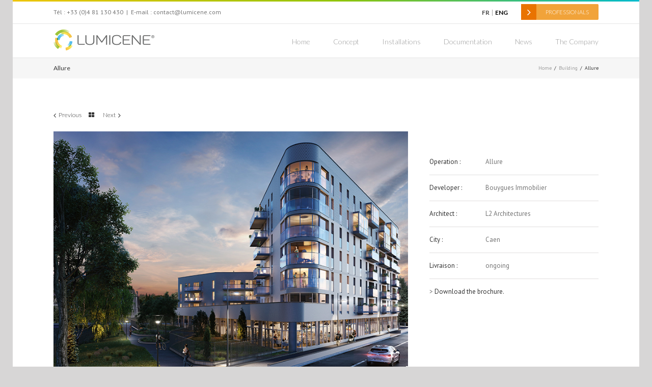

--- FILE ---
content_type: text/css
request_url: https://www.lumicene.com/wp-content/themes/Avada-Child-Theme/style.css?ver=1.0.0
body_size: 6290
content:
/*
Theme Name: Avada Child
Description: Child theme for Avada theme
Author: ThemeFusion
Author URI: https://theme-fusion.com
Template: Avada
Version: 1.0.0
Text Domain:  Avada
*/
#main{
    padding-bottom: 0px!important;
}
.fusion-logo {
 margin: 11px 0px -5px 0px!important;
}
.fusion-header-wrapper.fusion-is-sticky .fusion-header{
  min-height: 65px!important;
}
.tfs-slider .slide-content-container .slide-content {
 bottom: -190px;
 position: relative;
}
.tfs-slider .slide-content-container .slide-content h2 {
 font-size: 65px!important;
 font-weight: 300!important;
    margin-bottom: 15px!important;
}
.tfs-slider .slide-content-container .slide-content .fusion-button{
    width: 150px!important;
}
.tfs-slider .slide-content-container .buttons{
    margin-top: 0!important;
}
.post-content h2{
    font-weight: 300!important;
}
.page-id-10003 a.fusion-button,
.page-id-10145 a.fusion-button {
    min-width: 165px;
}
.page-id-10003 .fusion-rollover,
.page-id-10145 .fusion-rollover{
    left: 4%;
    width: 92%;
}
.page-id-10003 a.marge-top,
.page-id-10145 a.marge-top{
    margin-top: 30%;
}

.button-large {
    padding: 16px 29px;
    font-size:11px!important;
    font-weight: 300!important;
}
.button-large:hover {
    color:inherit;
}
.fusion-main-menu > ul > li > a{
    line-height: 63px!important;
    height: 63px!important;
}
.fusion-main-menu .sub-menu li {
    background-color: #03081a!important;
}
.fusion-main-menu .sub-menu li a {
    border-bottom: none!important;
    color: #fff!important;
}
.fusion-main-menu .sub-menu li a:hover {
    color: #72747c!important;
}
.fusion-main-menu .sub-menu li a:hover {
   background-color: #03081a;
   color: #fff;
}
.content-box-lumicene .col{
    background-color: white! important;		/*couleur de fond box*/
}
.content-box-lumicene .col .content-box-heading,  .content-box-lumicene .col .content-container{
    text-align: left !important;
    padding: 0px 30px 35px 0px;
}
.content-box-lumicene .col .content-box-heading{
    padding: 0px 30px 0px 0px;
}
.content-boxes-icon-on-top .content-container{
    font-size:15px!important;
    font-weight: 300!important;
    font-family: "Lato",Arial,Helvetica,sans-serif!important;
}
.content-box-lumicene .col .fusion-read-more, .content-box-horizontal-lumicene .col .fusion-read-more{
  position:absolute;
  bottom:0;
  right:5px;
  width:30px;
  height: 30px;
  background-color: #03081A;
}
.content-box-horizontal-lumicene .col .fusion-read-more{
  right:-10px;
}
.content-box-lumicene .col .fusion-read-more:hover, .content-box-horizontal-lumicene .col .fusion-read-more:hover{
  background-color: #F1A33A;
}
.content-box-lumicene .col .fusion-read-more::after, .content-box-horizontal-lumicene .col .fusion-read-more::after  {
    font-family: "icomoon";
    content: "";
    font-size: 22px;
    position: absolute;
    top: 4px;
    left: 7px;
    color: #fff;
}
.content-box-lumicene img{
  border-bottom: 2px solid #fff;
}
.content-boxes-icon-on-top .fusion-read-more{
  color: #F1A33A;
}
.content-boxes-icon-on-top .fusion-read-more::after{
  content: "";
}
.box-none{
  margin-bottom: 20px !important;
}
.box-none .fusion-read-more{
  display: none !important;
}
.box-none .heading{
  margin-bottom: 5px;
}

 
.main-flex .slide-content h2{
  font-weight: 300;
  letter-spacing: 2px;
}
.fusion-footer-widget-area{
    background-color: #03081A!important;
    border:none;
font-size:15px;
}
.fusion-footer-widget-area .widget-title{
    margin-top:35px;
}
.fusion-footer-copyright-area {
    background-color: #02040e!important;
}
.fusion-page-title-bar{
border: none!important;
}
#main, .fusion-header, .fusion-secondary-header, .fusion-footer-widget-area, .fusion-footer-copyright-area, .fusion-page-title-bar, .lumicene-normal-width{
padding-left: 80px!important;
padding-right: 80px!important;
}
.fusion-header-v2 .fusion-secondary-header{
 border-top:none!important;
}
.fusion-header-v2 .fusion-secondary-header::before{
	content: " ";
	position:absolute;
	width: 100%;
	left: 0;
	height: 3px;
	background-color: #E9A825;
	background: -webkit-linear-gradient(left, #efc500, #96c500, #00bbce); /* For Safari 5.1 to 6.0 */
  background: -o-linear-gradient(right, #efc500, #96c500, #00bbce); /* For Opera 11.1 to 12.0 */
  background: -moz-linear-gradient(right, #efc500, #96c500, #00bbce); /* For Firefox 3.6 to 15 */
  background: linear-gradient(to right, #efc500 , #96c500, #00bbce); /* Standard syntax */
}
.fusion-header-wrapper .fusion-row {
    padding-top: 2px;
}
#main .fusion-portfolio h2, #wrapper #main .post h2, #wrapper #main .post-content .fusion-title h2, #wrapper #main .post-content .title h2, #wrapper .fusion-title h2, #wrapper .post-content h2, #wrapper .title h2, h2.entry-title {
    font-size: 25px;
}
.post-content h3, .project-content h3 {
    font-size: 19px;
}
.fusion-testimonials.classic blockquote q {
background-color: #cac5c1!important;
color: #ffffff!important;
font-size:15px;
}
.fusion-testimonials.classic .author::after{
    border-left-color: #cac5c1!important;
    border-top-color: #cac5c1!important;
}
.fusion-testimonials.classic .author .company-name{
    padding-top: 15px!important;
}
.lumicene-fusion{
text-align: right
font-family: "Lato",Arial,Helvetica,sans-serif;
}
.lumicene-fusion a{
color: #bfbfbf!important;
}
.lumicene-fusion .fusion-button{
margin-left : 55px;
padding: 7px 19px;
background-color: #efa246;
color: #fff!important;
}
.lumicene-fusion .fusion-button::before{
font-family: "icomoon";
    content: "";
    font-size: 20px;
    position: absolute;
    top: 0px;
    left: -29px;
width:30px;
height:24px;
padding-top:7px;
    color: #fff;
background-color: #e97300;
}
.lumicene-contact li{
margin-bottom: 15px;
}
.lumicene-contact label{
clear:both;
display:block;
color: #fff;
}
.content-box-horizontal-lumicene h2.content-box-heading, .content-box-horizontal-lumicene .content-container{
z-index: 10;
position: relative;
color: #fff;
font-size:22px!important;
padding: 8% 8% 0px 42%!important;
    text-align: left;
}
.link-area-link-icon-hover .heading .heading-link h2.content-box-heading{
color:#333!important;
}
.lumicene-tech .link-area-link-icon-hover .heading .heading-link h2.content-box-heading{
    color:#333!important;
}
.content-box-horizontal-lumicene h2{
    font-size: 23px!important;
    font-weight: 400!important;
    color:#fff!important;
}
.content-box-horizontal-lumicene .content-container{
padding: 0px 8% 8% 42%!important;
font-size:16px!important;
    height: 148px!important;
    font-size: 17px!important;
    font-weight: 300!important;
    font-family: "Lato",Arial,Helvetica,sans-serif!important;
}
.content-box-horizontal-lumicene .heading-with-icon, .content-box-horizontal-lumicene .image{
width:100%!important;
}
.content-box-horizontal-lumicene{
margin-bottom:90px!important;
}
#slidingbar-area .slide-excerpt h2, .fusion-footer-widget-area .slide-excerpt h2, .jtwt .jtwt_tweet, .sidebar .jtwt .jtwt_tweet, .sidebar .slide-excerpt h2, body {
    font-size: 13px;
}
.post-content>h2{
 font-size:24px!important;
}
.post-content h2.content-box-heading{
    font-size:19px!important;
    font-weight: 400!important;
}
#wrapper .box-none h2:hover{
    color: #e9a825 !important;

}
.post-content h3{
 font-size:18px!important;
}
.fusion-contact-info .fb_reset{
    display:none;
}
.fusion-contact-info .fb_iframe_widget{
    margin-left: 15px;
    line-height: 20px;
    z-index: 9999;
    position: absolute;
    top: 13px;
    left: 390px;
}
.lumicene-h2{
	font-size:30px!important;
	font-weight: 300!important;
    line-height: 33px!important;
    color: #030819!important;
}
.fusion-page-title-captions h1, .fusion-page-title-secondary{
font-size:12px!important;
}
.type-page h2.entry-title, .fusion-post-content > h2.entry-title{
font-size:20px!important;
    color: #030819!important;
    margin-bottom: 0px!important;
}
.sidebar .widget h4, .project-content h3{
    font-size: 24px!important;
    font-weight: 300!important;
    color: #030819!important;
}
.sidebar .widget li a{
    font-size: 14px!important;
    color: #838383!important;
    margin-left: 8px;
}
.sidebar .widget li a::before{
    margin-left:-20px;
}
.blog #content {
    width: 64%!important;
}
.single-avada_portfolio #content {
    width: 100%!important;
}
.single-avada_portfolio .single-navigation{
    border:none!important;
    text-align:left!important;
    margin-bottom: 15px!important;
    margin-left: 10px!important;
    color: #747474!important;
    font-size: 12px!important;
    font-weight: 300!important;
    font-family: "Lato",Arial,Helvetica,sans-serif!important;
}
.single-avada_portfolio .single-navigation .lumicene-home-portfolio{
    display: inline-block;
    margin: 0 0 0 10px;
}
.blog #sidebar {
    width: 29%!important;
}
.widget.facebook_like h4, .widget.flickr h4{
    font-size: 14px!important;
    font-weight: 400!important;
}
.fusion-meta-info{
    border: none!important;
    margin-top: 0!important;
    color: #b1b1b1!important;
    font-size: 14px!important;
    margin-bottom: 25px!important;
}
.fusion-meta-info a{
    color: #b1b1b1!important;
}
.fusion-post-content-container{
    font-size: 14px!important;
}
.fusion-post-large .fusion-read-more{
    color: #efa246!important;
    font-size: 14px!important;
    margin-left: 10px;
}
.fusion-post-large .fusion-read-more::before {
    position: absolute;
    font-family: "icomoon";
    content: "";
    margin-left: -10px;
    font-size: 14px;
    color: #efa246!important;
}
.fusion-post-large .fusion-read-more::after {
    content: "";
}
.fusion-project-description-details{
    font-size: 14px!important;
    color: #747474!important;
    margin-left: 0px;
}
.project-content .project-info h4 {
    font-family: "PT Sans",Arial,Helvetica,sans-serif!important;
    font-size: 13px!important;
    font-weight: normal!important;
}
.fusion-portfolio-grid .lumicene-p-lato, .fusion-portfolio-grid .fusion-filter{
    font-weight: 300!important;
}
.fusion-portfolio-grid .fusion-rollover-categories, .fusion-portfolio-grid .location{
    display:none;
}
.portfolio-half .slides li{
    /*background-color: #000;*/
}
.portfolio-half .slides img{
    width: auto;
    max-height: 550px;
    margin:auto;
}
.portfolio-half .project-content {
    width: 31%;
}
.portfolio-half .flexslider:not(.tfs-slider) {
    width: 65%;
}
.lumicene-contact-map.fusion-google-map{
    margin-bottom: -40px;
}
.lumicene-contact>div, .lumicene-contact-2>div{
    padding-left: 200px!important;
    padding-right: 200px!important;
}
.lumicene-contact-2{
    background-color: #fafafa;
}
.page-template-contact #main, .page-template-100-width  #main{
    padding-left: 0px!important;
    padding-right: 0px!important;
}
.page-template-contact #main .fusion-row, .page-template-100-width #main .fusion-row{
    max-width: inherit;
}
.width-100 .fullwidth-box.lumicene-contact-2, .width-100 .fullwidth-box.lumicene-contact{
    margin-left: 0px!important;
    margin-right: 0px!important;
}
.lumicene-full-width{
    margin-left: -80px!important;
    margin-right: -80px!important;
    text-align: center;
    padding: 40px 0!important;
}
.lumicene-small-width{
    max-width: 770px!important;
    text-align: center;
    margin: 20px auto 0 auto !important;
}
.fusion-faqs .fusion-faqs-wrapper, .fusion-faqs .fusion-filters{
    max-width: 770px!important;
    margin: auto!important;
}
.fusion-faqs .heading-link .content-box-heading{
    font-size: 14px!important;
}
.lumicene-faqs{
    margin-left: -80px!important;
    margin-right: -80px!important;
    background: #fafafa!important;
    padding-bottom: 30px;
    margin-bottom: 0px!important;
}
.lumicene-tech{
    background-image: url('/wp-content/themes/Avada-Child-Theme/assets/images/bck-tech-50.jpg');
}
.lumicene-contact, .lumicene-contact-2{
    font-size: 14px!important;
    color: #747474!important;
    line-height:24px;
}
.lumicene-contact h2{
    font-size: 30px!important;
    color: #030819!important;
}
.lumicene-contact h4, .lumicene-contact-2 h4{
    font-size: 19px!important;
    color: #030819!important;
    line-height:30px!important;
}
.lumicene-contact .fusion-one-third .fusion-column-wrapper, .lumicene-contact-2 .fusion-one-third .fusion-column-wrapper{
    margin-top: 60px!important;
    margin-bottom: 60px!important;
}
.fusion-image-wrapper .fusion-rollover {
    background-color: rgba(0, 0, 0, 0.7);
    background-image: none!important;
    color: #fff!important;
    transform: initial;
}
.fusion-rollover .fusion-rollover-content .fusion-rollover-title {
    color: #fff!important;
    font-size: 24px!important;
    font-weight: 300!important;
    font-family: "Lato",Arial,Helvetica,sans-serif!important;
}
.fusion-rollover .fusion-rollover-content .fusion-rollover-title .location {
    font-size: 12px!important;
    line-height: 24px!important;
}
.fusion-rollover .fusion-rollover-content .fusion-rollover-title a{
    color: #fff!important;
    font-weight: 300!important;
}
.fusion-rollover-gallery {
    background: none!important;
    margin-top: -40px!important;
    margin-left: -30px!important;
}
.fusion-rollover-gallery:before {
    content: " ";
    background-image: url('/wp-content/themes/Avada-Child-Theme/assets/images/spyglass.png');
    width: 51px;
    height: 51px;
}
.fusion-rollover-gallery:hover:before {
    background-image: url('/wp-content/themes/Avada-Child-Theme/assets/images/spyglass-orange.png');
}
.fusion-load-more-button{
    background-color: #efa246!important;
    color: #ffffff!important;
}
.fusion-filters {
    text-align: center;
    margin-top: 30px;
    margin-bottom: 30px;
}
.fusion-filter {
    float: none;
    display: inline-block;
    font-family: "Lato",Arial,Helvetica,sans-serif;
    font-size: 14px;
}
.lumicene-full-width .fusion-button{
    background:none!important;
    border-width: 2px!important;
    color: #FFF!important;
    border-color: #FFF!important;
    font-size: 13px!important;
}

.lumicene-full-width .lumicene-h2{
    font-size:32px!important;
    font-weight: 300!important;
    line-height: 35px!important;
}
.lumicene-testimonial .testimonial-thumbnail img{
    width: 100%!important;
    margin: 0px auto 0px auto!important;
}
.lumicene-testimonial .testimonial-thumbnail{
    width: 100%!important;
    margin: 0px auto 0px auto!important;
}
.lumicene-testimonial blockquote {
    background-color: transparent!important;
    margin-top: 20px!important;
}
.lumicene-testimonial blockquote q{
    background-color: transparent!important;
    font-family: "Lato",Arial,Helvetica,sans-serif!important;
    font-size: 14px!important;
    font-style: inherit!important;
    line-height: 16px!important;
    padding: 0px!important;
    text-align: left!important;
}
.lumicene-testimonial .author{
    text-align: left!important;
    margin-top: 15px!important;
}
.lumicene-testimonial .author a{
    color: #efa246!important;
    font-size: 14px!important;
    margin-left: -10px!important;
    background-color: #fff!important;
}
.lumicene-testimonial .lumicene-h2{
    margin: 30px auto 40px auto!important;
}
.fusion-page-title-bar .fusion-breadcrumbs a {
    color: #9c9c9c!important;
}
.fusion-main-menu > ul > li > a, .fusion-filters .fusion-filter a {
    color: #9c9c9c!important;
    font-weight: 300!important;
}
.fusion-main-menu > ul > li > a:hover {
    color: #333!important;
}
.fusion-main-menu .current-menu-parent > a, .fusion-filters .fusion-filter.fusion-active a{
    color:#20232c!important;
}
.blog .fusion-rollover{
    display:none;
}

body:not(.page-id-10003) .lumicene-download .fusion-image-wrapper img{
	height: 330px!important;
	max-width: none!important;
}

body.page-id-10003 .lumicene-download .fusion-image-wrapper,
body.page-id-10145 .lumicene-download .fusion-image-wrapper{
        text-align: center;
}

body.page-id-10003 .fusion-one-third .fusion-column-wrapper p,
body.page-id-10145 .fusion-one-third .fusion-column-wrapper p{
	text-align: center;
}
.lumicene-download .fusion-rollover-link {
    background: none!important;
    margin-top: -40px!important;
    margin-left: -30px!important;
}
.lumicene-download .fusion-rollover-link:before {
    content: " ";
    background-image: url('/wp-content/themes/Avada-Child-Theme/assets/images/download-blanc.png');
    width: 51px!important;
    height: 51px!important;
}
.lumicene-download .fusion-rollover-link:hover:before {
    content: " ";
    background-image: url('/wp-content/themes/Avada-Child-Theme/assets/images/download-orange.png');
    height: 51px!important;
}
.lumicene-download .fusion-portfolio-content-wrapper h4 {
    font-size: 17px!important;
    font-weight: 300!important;
    text-align: center!important;
    margin-top: 0px!important
}
.lumicene-download .fusion-portfolio-content-wrapper h4 {
    color: #333!important;
}
.lumicene-download .fusion-rollover {
    top: -20px!important;
 }
.lumicene-download .fusion-rollover-content{
margin-top:30px;
}
 .lumicene-download .fusion-rollover-content p {
 	display: inline!important;
 	margin: 0 20px 0 20px!important;
 }
.lumicene-table table{
    margin-bottom: 40px;
    border: none!important;
    text-align: center!important;
    box-shadow: none!important;
}
.lumicene-table th{
    background-color: #5d5d5d!important;
    color: #fff!important;
    text-align: center!important;
    font-size:17px!important;
    width: 16%;
    font-weight:300!important;
}
.lumicene-table th .diametre{
    font-size:22px!important;
}
.lumicene-table tr td {
    padding: 17px;
    border-color: #fff!important;
}
.lumicene-table tr:nth-child(2n){
    background-color: #f9f9f9!important;
}
.lumicene-table tr:nth-child(1n) td:first-child{
    background-color: #b2b2b2!important;
    color: #fff!important;
}
.lumicene-table tr:nth-child(2n) td:first-child{
    background-color: #969696!important;
    color: #fff!important;
}
.lumicene-table tr:last-child td{
    background-color: #efa246!important;
    color: #fff!important;
    font-weight:300!important;
    padding:17px 9px;
}
.lumicene-table tr:last-child td:first-child, .lumicene-table thead tr th:first-child{
    border:none!important;
    visibility: hidden!important;
    background-color: transparent!important;
    width: 20%;
}
input.has-error, textarea.has-error {
  border: 1px solid red !important;
}
.lumicene-details-techniques{
    text-align: left;
    padding-left: 80px;
    padding-right: 80px;
    margin-bottom: 50px !important;
}
.lumicene-details-techniques .fusion-accordian .fusion-panel {
    background-color: rgba(240, 240, 240, 0.4)!important;
}
.lumicene-details-techniques .fusion-accordian .panel-heading {
    background-color: #e7e7e7!important;
}
.lumicene-details-techniques .fusion-accordian .panel-body {
    padding: 30px 50px;
    font-size: 15px;
    font-family: "Lato",Arial,Helvetica,sans-serif !important;
    font-weight: 300;
}
.lumicene-details-techniques .fusion-accordian .panel-title a .fa-fusion-box {
    margin-right: 20px;
    width: 50px;
    height: 50px;
    float: right;
    position: relative;
    bottom: 10px;
    right: -18px;
    padding-top: 13px;
    font-weight: 300;
}
.lumicene-details-techniques .fusion-accordian .panel-title a .fa-fusion-box::before{
    font-size: 30px;
}
.lumicene-details-techniques .fusion-accordian .panel-title .fusion-toggle-heading{
    font-size: 19px;
    line-height: 24px;
    margin-left: 50px;
    font-weight: 300;
    font-family: "Lato",Arial,Helvetica,sans-serif !important;
}
.lumicene-details-techniques .fusion-accordian .panel-title a .fa-fusion-box::before {
    font-family: "Lato", Arial, Helvetica, sans-serif;
    content: "+";
}
.lumicene-details-techniques .fusion-accordian .panel-title .active .fa-fusion-box::before {
    content: "-";
}
.lumicene-rainbow{
    -webkit-background-clip: text;
    -webkit-text-fill-color: transparent;
    background-image: -webkit-linear-gradient(left, #efc500, #96c500, #00bbce); /* For Safari 5.1 to 6.0 */
}
.lumicene-full-width .fusion-row {
    max-width: 100%!important;
}
.lumicene-p-lato{
    font-size: 15px;
    line-height: 24px;
    font-family: "Lato",Arial,Helvetica,sans-serif !important;
    font-weight: 300;
}
.lumicene-p-lato strong{
    font-weight: 500; !important;
}
.lumicene-p-lato.light{
    font-weight: 100;
}
.lumicene-p-lato.big{
    font-size: 19px;
    line-height: 28px;
}
.lumicene-text-over, .lumicene-ete-hiver{
    padding: 0!important;
}
.lumicene-ete-hiver .fusion-row p, .lumicene-panoramique .fusion-row p{
    margin-bottom: 0!important;
}
.lumicene-text-over-zone .lumicene-p-lato .fusion-button-wrapper{
    margin-top: 16%;
    display:block;
}
.lumicene-text-over-zone h2, .lumicene-text-over-zone .lumicene-p-lato{
    margin-top: 5%;
    margin-left: 7%;
    width: 35%;
    text-align: left;
    color: #fff !important;
}

.lumicene-span-lato{
    width: 30%!important;
}

.lumicene-text-over-zone h2{
    margin-top: 12%;
}
.lumicene-text-over-zone .lumicene-p-lato{
  margin-bottom: 17%;
}
.lumicene-orange.fusion-button{
    background-color: #EFA246!important;
    border: none!important;
    color: #fff!important;
}
.lumicene-orange.fusion-button:hover{
    background-color: #03081A!important;
}
.lumicene-panoramique .fusion-button-wrapper{
    bottom: 145px;
    position: relative;
}
.lumicene-full-width.lumicene-tech .fusion-row{
    margin-left: 80px!important;
    margin-right: 80px!important;
}
.lumicene-panoramique{
    margin-bottom:0px!important;
    padding-bottom: 0px!important;
}
#ete-hiver-button, .ete-hiver-button, #maison-appartement-button{
    margin-top: 30px;
    cursor: pointer;
}
.lumicene-rt{
    margin-top: -49px !important;
    padding-top: 0px !important;
}
.lumicene-rt-left{
    display: block;
    height: 370px;
    background-color: #fafafa;
    width:50%;
    margin-right: 0px!important;
}
.lumicene-rt-left .lumicene-text-over-zone .lumicene-p-lato{
    color: #747474 !important;
    margin-left: 14%;
    width: 78%;
}
.lumicene-rt-left img.certification{
    position: absolute;
    right: -35px;
    top: 63px;
    z-index: 999;
}
.lumicene-rt-right{
    display: block;
    height: 370px;
    width:50%;
}
.lumicene-rt-right .fusion-imageframe {
    margin-top: 6%;
}
.lumicene-rt-left .lumicene-text-over-zone .fusion-button-wrapper{
    margin-top: 7%;
    margin-left: 0;
}
.lumicene-rt-left .lumicene-text-over-zone h2,.lumicene-rt-left .lumicene-text-over-zone p.lumicene-p-lato{
    margin-top: 26%;
    margin-left: 14%;
    width: 80%;
    text-align: left;
    color: #747474 !important;
}
.lumicene-rt-left .lumicene-text-over-zone h2{
    margin-top: 11%;
    color: #333 !important;
    width: 42%!important;
}
.lumicene-sovedys{
    margin-top: -50px;
    padding-top: 0px!important;
    padding-bottom: 0px!important;
}
.lumicene-sovedys p.lumicene-p-lato{
    margin-left: 41%;
    margin-right: 80px;
    margin-top: 55px;
    text-align: left;
}
.lumicene-sovedys p.p-image{
    margin-left: 80px;
}
.lumicene-p-usual{
    padding-right: 80px;
    padding-left: 80px;
    text-align: center;
}
.lumicene-hr:before{
    content: " ";
    width: 50px;
    height: 2px;
    display: block;
    background-color: #EFA246!important;
    margin: 40px auto;
}
.lumicene-direction{
    background-color: #e9e9e7!important;
    overflow: hidden;
}
.lumicene-directionb{
    margin-top: 0!important;
    border-top: 1px solid #fff!important;
}
.lumicene-direction .lumicene-rt-left, .lumicene-direction .lumicene-rt-right{
    background-color: #e9e9e7!important;
}
.lumicene-direction .lumicene-text-zone{
    margin-top: 10%;
    margin-left: 1%;
    color: #030819 !important;
    text-align: left!important;
    width: 86%;
}
.lumicene-direction .lumicene-text-zone p.lumicene-p-lato{
    color: #747474 !important;
}
.lumicene-directionb .lumicene-text-zone{
    margin-left: 13%;
}
.lumicene-directionb .lumicene-text-zone h2{
    font-weight: 300 !important;
    font-size: 26px !important;
    color: #030819 !important;
}
.lumicene-h-450{
	height:450px;
}
.lumicene-vertical{
    position: relative;
    top: 50%;
    transform: 			translateY(-50%);
}
.lumicene-crop{
    overflow:hidden;
}
.home .fusion-image-carousel{
    margin-top: -30px;
}
.lumicene-slider{
    padding: 0!important;
}
.lumicene-presse .fusion-layout-column{
    margin-bottom: 4%!important;
}
.lumicene-video .fusion-video{
    margin: auto auto 40px auto;
}
.lumicene-temoignage-back{
    margin-bottom: 40px !important;
    text-align: center;
    margin-top: -30px !important;
    border: none;
}
.fusion-slider-container .fusion-button.button-2{
    background: #03081a!important;
}
.fusion-content-boxes.content-boxes-icon-on-top .heading img{
    margin: auto!important;
    margin-bottom:20px!important;
}
.lumicene-argu .fusion-content-boxes.content-boxes-icon-on-top .fusion-read-more {
    margin-right:0px!important;
}
.content-box-lumicene .heading img{
    height: 190px!important;
    width: 337px !important;
}
.fb-like-box-container.facebook-like-widget-3{
    padding-top: 2px;
}
.fusion-menu .fusion-megamenu-icon{
    margin-right: 0px!important;
}
.lumicene-testimonial blockquote q{
    font-style: normal!important;
    font-family: "PT Sans",Arial,Helvetica,sans-serif!important;
    font-size: 14px!important;
    font-weight: 300!important;
}

.lumicene-form-contact .lumicene-contact {
    padding: 0px 30px;
}

.lumicene-form-contact .lumicene-contact form .fusion-profession {
    width: 30.6%;
}

.lumicene-form-contact .lumicene-contact form textarea {
    width: 65.6% !important;
}

/*******/

.video-concept-he, .video-concept-vent, .video-concept-vue {
    display: block;
    margin: 0 auto;
    max-width: 100%;
}

.video-concept-he {
    margin-bottom: 50px;
}

.p-video-concept-vent {
    margin: 0px;
    position: relative;
    top: -102px;
}

.lumicene-panoramique-video {
    padding: 0px !important;
}

#text-video-trad {
    text-transform: uppercase;
    position: relative;
    left: -102px;
    top: -30px;
    font-size: 18px;
}
#text-video-lumi {
    text-transform: uppercase;
    position: relative;
    left: 8px;
    top: -30px;
    font-size: 18px;
}
.tp-thumbcontainer .thumb:before {
    content: " ";
    background-image: url('/wp-content/themes/Avada-Child-Theme/assets/images/spyglass.png');
    background-position: center center;
    background-repeat: no-repeat;
    width: 208px;
    height: 140px;
    position: relative;
    z-index: 99999;
}
.tp-thumbcontainer .thumb:hover:bevore {
    background-image: url('/wp-content/themes/Avada-Child-Theme/assets/images/spyglass-orange.png');
}

.lumicene_cao_down{ min-height: 530px;background-position: center center!important; }
.lumicene_cao{ min-height: 580px;background-position: center center!important; }
.no_cover{
	-webkit-background-size: initial!important;
    	-moz-background-size: initial!important;
    	-o-background-size: initial!important;
    	background-size: initial!important;
}
/*******/


@media only screen and (max-width: 800px) {
    #main {
        padding-top: 15px !important;
    }

    #main, .fusion-header, .fusion-secondary-header, .fusion-footer-widget-area, .fusion-footer-copyright-area, .fusion-page-title-bar, .lumicene-normal-width {
        padding-left: 30px !important;
        padding-right: 30px !important;
    }

    .fusion-mobile-menu-design-modern.fusion-header-v2 .fusion-mobile-menu-icons {
        margin-top: 10px;
    }

    .content-box-lumicene .heading img {
        height: auto !important;
    }

    .portfolio-half .slides img {
        width: auto;
        min-height: auto;
        height: auto;
        max-height: auto;
        margin: auto;
    }

    .content-box-horizontal-lumicene .content-container {
        padding: 0px 10px 0px 30px !important;
        font-size: 16px !important;
        height: auto !important;
        font-size: 13px !important;
        line-height: 15px;
    }
    .content-box-horizontal-lumicene .col .fusion-read-more{
        /*display: none;*/
        bottom: -20px;
    }
    .content-box-horizontal-lumicene .fusion-column {
        padding-bottom: 20px;
    }
    .lumicene-tech.fusion-fullwidth-4 {
        padding-left: 30px !important;
        padding-right: 30px !important;
    }
    .lumicene-small-width {
        max-width: 65% !important;
    }

    .lumicene-full-width {
        margin-left: -30px !important;
        margin-right: -30px !important;
    }

    .lumicene-faqs {
        margin-left: -20px !important;
        margin-right: -20px !important;
    }

    .lumicene-text-over-zone .lumicene-p-lato {
        width: 90%;
    }

    .lumicene-rt-left img.certification {
        right: 20px;
        top: 100px;
    }

    .lumicene-full-width.lumicene-tech .fusion-row {
        margin-left: 0px !important;
        margin-right: 0px !important;
    }

    .lumicene-details-techniques {
        padding-left: 10px;
        padding-right: 10px;
    }

    .lumicene-details-techniques .fusion-accordian .panel-body {
        padding: 15px;
    }

    .lumicene-details-techniques .fusion-accordian .panel-body > div {
        width: 100% !important;
    }

    .lumicene-sovedys p.lumicene-p-lato {
        margin-left: 30px;
        margin-right: 30px;
        text-align: center;
    }

    .lumicene-sovedys p.p-image {
        margin-left: 30px;
    }

    .lumicene-p-usual {
        padding-right: 0px;
        padding-left: 0px;
    }

    .lumicene-direction .lumicene-text-zone {
        margin-top: 10px;
        margin-left: 30px;
        margin-right: 30px;
    }

    .lumicene-rt-left {
        height: auto;
    }
    .lumicene-rt-right{
        height: inherit;
    }
    .lumicene-directionb .lumicene-rt-right{
        margin-bottom: -20px!important;
    }
    .lumicene-contact > div, .lumicene-contact-2 > div {
        padding-left: 0px !important;
        padding-right: 0px !important;
    }
    .lumicene-form-contact .lumicene-contact form .fusion-profession, .lumicene-form-contact .lumicene-contact form .your-message textarea {
        width: 100% !important;
    }
    .lumicene-contact .fusion-one-third .fusion-column-wrapper, .lumicene-contact-2 .fusion-one-third .fusion-column-wrapper {
        margin-top: 0px !important;
        margin-bottom: 0px !important;
    }
    .fusion-mobile-menu-design-modern #menu-menu-top-fr>.fusion-mobile-nav-item:first-child{
        display:none;
    }
    .lumicene-h2{
    }
    .lumicene-vertical {
        top: 0;
        transform: none;
    }
    .lumicene-vertical-parent {
        height: auto!important;
    }
    .lumicene-text-over-zone h2{
        width: auto;
    }
    .fusion-body .fusion-filter a{
        margin: 0px 20px 0px 0px!important;
    }
    .lumicene-download{
        text-align: center;
    }
    .fusion-rollover-content {
        width: auto;
    }
    .blog #content, .blog #sidebar {
        width: auto !important;
    }
    .lumicene-direction {
        margin-bottom: -20px;
        padding-bottom: 0 !important;
    }
    .lumicene-directionb {
        margin-bottom: 0px;
        padding-top: 30px !important;
    }
    .lumicene-panoramique img{
        width: 160% !important;
        max-width: 160% !important;
        margin-left: -30% !important;
    }
    .fusion-contact-info .fb_iframe_widget{
        top: 8px;
        left: auto;
        position: relative;
    }

    .post-content p.p-video-concept-vent {
        top: -40px;
    }
}


@media only screen and (max-width: 370px) {
    #text-video-trad {
        left: -56px;
        top: -115px;
        font-size: 9px;
    }
    #text-video-lumi {
        left: 2px;
        top: -114px;
        font-size: 9px;
    }
}

.fusion-main-menu > ul > li.menu-item.menu-item-language {
    background-color: #f1a33a;
    padding: 0 10px!important;
}

.fusion-main-menu > ul > li.menu-item.menu-item-language > a{
	color: white!important;
}

.page-id-10230 .fusion-slider-container{
	margin-top: 50px;
}

.page-id-10230 .fusion-button.button-1 {
    background: #ff9900!important;
    font-weight: 300;
}

.page-id-10230 .fusion-button.button-1:hover {
    background: #000!important;
    color: white;
}


/*page habiteo module 3D*/

.page-id-10353 #content div.fusion-fullwidth.fullwidth-box.fusion-fullwidth-3.fusion-parallax-none.nonhundred-percent-fullwidth.lumicene-download{
	padding-top: 0px !important;
}

#content div.fusion-two-fifth.fusion-layout-column.fusion-column-last.fusion-spacing-yes{
	margin-bottom: 0 !important;
	margin-top: 100px !important;
}

#content div.post-content div.fusion-row div.fusion-three-fifth.fusion-layout-column.fusion-spacing-yes{
	margin-right: 0 !important;
}

#content img.aligncenter.size-full.wp-image-10383{
	width: 540px !important;
	margin-left: 0 !important;
}

body.page-id-10145 .lumicene-download .fusion-image-wrapper img{
	border-style: none;
	vertical-align: top;
	max-width: 100% !important;
	height: auto !important;
}	

#fallback-slide img{
    display: none;
}

@media only screen and (max-width: 940px)
{
    #sliders-container {
        display: block !important;
    }
}

/** Page luminosité **/
.solen-block .fusion-row{
    display: flex;
    justify-content: center;
    align-items: center;
}

.solen-block .p-image{
    width: 35%;
    margin-left: 40px;
}

.solen-block .lumicene-p-lato{
    text-align: justify;
}

.img-block-left p{
    display: inline;
    float: right;
    margin-right: 40px;
}

.img-block-right p{
    display: inline;
    float: left;
    margin-left: 40px;
}

.img-block-left p img,
.img-block-right p img{
    display: block;
    margin: 0 auto; 
}

a#custom-button span{
    font-weight: bold;
    font-size: 13px;
}

@media screen and (min-width: 769px){
    .solen-block{
        padding-top: 55px!important;
        padding-bottom: 35px!important;
    }

    .solen-block .lumicene-p-lato{
        width: 65%;
        
    }
    
}

@media screen and (max-width: 992px){
    .solen-block .lumicene-p-lato{
        padding: 0 40px;
    }
}

@media screen and (max-width: 768px){
    .block-with-graph .lumicene-span-lato{
        width: 90% !important;
    }

    .solen-block .fusion-row{
        display: block;
    }

    .solen-block .p-image img{
        display: block;
        float: none;
        margin: 0 auto 25px; auto;
    }

    .solen-block .p-image{
        width: 100%;
        margin: 0 auto;
    }

    .img-block-left p,
    .img-block-right p{
        float: none;
        display: block;
        margin: 0 auto;
    }

}

--- FILE ---
content_type: application/javascript
request_url: https://www.lumicene.com/wp-content/themes/Avada-Child-Theme/assets/js/script.js?ver=4.3.34
body_size: 1222
content:
(function($){

    /**
     * Copyright 2012, Digital Fusion
     * Licensed under the MIT license.
     * http://teamdf.com/jquery-plugins/license/
     *
     * @author Sam Sehnert
     * @desc A small plugin that checks whether elements are within
     *       the user visible viewport of a web browser.
     *       only accounts for vertical position, not horizontal.
     */
    var $w = $(window);
    $.fn.visible = function(partial,hidden,direction){

        if (this.length < 1)
            return;

        var $t        = this.length > 1 ? this.eq(0) : this,
            t         = $t.get(0),
            vpWidth   = $w.width(),
            vpHeight  = $w.height(),
            direction = (direction) ? direction : 'both',
            clientSize = hidden === true ? t.offsetWidth * t.offsetHeight : true;

        if (typeof t.getBoundingClientRect === 'function'){

            // Use this native browser method, if available.
            var rec = t.getBoundingClientRect(),
                tViz = rec.top    >= 0 && rec.top    <  vpHeight,
                bViz = rec.bottom >  0 && rec.bottom <= vpHeight,
                lViz = rec.left   >= 0 && rec.left   <  vpWidth,
                rViz = rec.right  >  0 && rec.right  <= vpWidth,
                vVisible   = partial ? tViz || bViz : tViz && bViz,
                hVisible   = partial ? lViz || rViz : lViz && rViz;

            if(direction === 'both')
                return clientSize && vVisible && hVisible;
            else if(direction === 'vertical')
                return clientSize && vVisible;
            else if(direction === 'horizontal')
                return clientSize && hVisible;
        } else {

            var viewTop         = $w.scrollTop(),
                viewBottom      = viewTop + vpHeight,
                viewLeft        = $w.scrollLeft(),
                viewRight       = viewLeft + vpWidth,
                offset          = $t.offset(),
                _top            = offset.top,
                _bottom         = _top + $t.height(),
                _left           = offset.left,
                _right          = _left + $t.width(),
                compareTop      = partial === true ? _bottom : _top,
                compareBottom   = partial === true ? _top : _bottom,
                compareLeft     = partial === true ? _right : _left,
                compareRight    = partial === true ? _left : _right;

            if(direction === 'both')
                return !!clientSize && ((compareBottom <= viewBottom) && (compareTop >= viewTop)) && ((compareRight <= viewRight) && (compareLeft >= viewLeft));
            else if(direction === 'vertical')
                return !!clientSize && ((compareBottom <= viewBottom) && (compareTop >= viewTop));
            else if(direction === 'horizontal')
                return !!clientSize && ((compareRight <= viewRight) && (compareLeft >= viewLeft));
        }
    };

})(jQuery);

+(function($){

  $( document ).ready(function() {

    //on enleve les liens sur clients home
    $('.home .fusion-carousel a img').unwrap('a');

    var hiver = $('#ete-hiver-button').attr('src');
    var ete = $('#ete-hiver-button').attr('data-toggle');
    var hiverete = 'hiver';
    $('#ete-hiver-button').on( "click", function() {
      var self = $(this);
      //console.log(hiverete,hiver, ete);
      if(hiverete == 'ete'){
        self.attr('src', hiver);
        hiverete = 'hiver';
      } else {
        self.attr('src', ete);
        hiverete = 'ete';
      }

    });


    var played = {
      conceptHe: false,
      conceptVent: false,
      conceptVue: false
    }

    if( $('.video-concept-he').length ) {
        $(window).scroll(function(){
          if( !played.conceptHe ) {
            if($('.video-concept-he').visible()) {
              $('.video-concept-he').get(0).play()
                played.conceptHe = true;
            }
          }
          if( !played.conceptVent ) {

            if($('.video-concept-vent').visible(true)) {
              $('.video-concept-vent').get(0).play()
                played.conceptVent = true;
            }
          }
          if( !played.conceptVue ) {

            if($('.video-concept-vue').visible(true)) {
              $('.video-concept-vue').get(0).play()
                played.conceptVue = true;
            }
          }
        })
    }

    var chiverete = 'hiver';
    $('.ete-hiver-button').on( "click", function() {

      $('.ete-hiver-button').each(function(k,v){
        var self = $(this);
        var one = self.attr('src');
        var two = self.data('toggle');
        if(chiverete == 'ete'){
          self.attr('src', two);
          self.data('toggle', one);
        } else {
          self.attr('src', two);
          self.data('toggle', one);
        }
        $('.video-concept-he').get(0).play()

      })

      //console.log(hiverete,hiver, ete);
      if(chiverete == 'ete'){
        chiverete = 'hiver';
      } else {
        chiverete = 'ete';
      }

    });

    if( !/Android|webOS|iPhone|iPad|iPod|BlackBerry|IEMobile|Opera Mini/i.test(navigator.userAgent) ) {
        $('.video-concept-he, .video-concept-vent, .video-concept-vue').removeAttr('poster');
        //console.log( $('.video-concept-he, .video-concept-vent, .video-concept-vue') );
    }



    var maison = $('#maison-appartement-button').attr('src');
    var appartement = $('#maison-appartement-button').attr('data-toggle');
    var maisonappartement = 'hiver';
    $('#maison-appartement-button').on( "click", function() {
      var self = $(this);
      //console.log(hiverete,hiver, ete);
      if(maisonappartement == 'appartement'){
        self.attr('src', maison);
        maisonappartement = 'maison';
      } else {
        self.attr('src', appartement);
        maisonappartement = 'appartement';
      }

    });


  });



})(jQuery);


--- FILE ---
content_type: text/plain
request_url: https://www.google-analytics.com/j/collect?v=1&_v=j102&a=377458202&t=pageview&_s=1&dl=https%3A%2F%2Fwww.lumicene.com%2Fen%2Frealisation%2Fallure%2F&ul=en-us%40posix&dt=Allure%20-%20Lumicene&sr=1280x720&vp=1280x720&_u=YEBAAUABCAAAACAAI~&jid=1766777728&gjid=1651641914&cid=617458038.1768865335&tid=UA-1970455-1&_gid=1069535603.1768865335&_r=1&_slc=1&z=116858946
body_size: -450
content:
2,cG-CTT41ZFNTD

--- FILE ---
content_type: application/javascript
request_url: https://www.lumicene.com/wp-content/themes/Avada-Child-Theme/assets/js/plugin-download-contact.js?ver=1.0.0
body_size: 521
content:
(function(){

  var pattern = 'download-file';
  var templateError = '<span role="alert" class="wpcf7-not-valid-tip error-form"></span>';

  var lots_of_stuff_already_done = false;

  jQuery(document).on('click','a[href*="'+pattern+'"]', function(e){

    e.preventDefault();
    var self = jQuery(this);
    var file  = self.attr('href')
    fileSend = file.replace('?view=1','')
    jQuery.post(
      ajaxurl,
      {
        'action': 'download_file',
        'data':   fileSend
      },
      function( r ) {
        if( r.error ) {
          console.log(r);
            if( r.type == 'file' ) {
              alert('File not found');
            } else {
              jQuery('#modal-download').modal('toggle')
              jQuery('#modal-download').find('input[name="file"]').val(fileSend)
              jQuery('#modal-download').find('#linkDownload').attr('href',file)
            }
        } else {
            window.location.href = file;
            if(typeof fbq !== 'undefined') { fbq('track', 'Lead'); }
        }
      }

    )    
    

    

  });

  jQuery(document).on('submit', '#formDownload', function(e){
    e.preventDefault();
    var self = jQuery(this);
    var datas = self.serialize();

    self.find('.error-form').remove();

    jQuery.post(
      ajaxurl,
      {
        'action': 'form_download_file',
        'data':   datas
      },
      function( r ) {
        if( r.error ) {
          console.log(r.error);
	
	if( r.type == 'file' ) {
	    jQuery('#modal-download').modal('toggle')
            alert('File not found');
          } else if( r.type == 'validationForm') {
              jQuery.each(r.validator, function(k, v){
                var elem = self.find('*[name="'+k+'"]');
                var error = jQuery(templateError);
                error.html(v).css('color','red');
                elem.parents('.wpcf7-form-control-wrap').append(error);
              });
          }
	
        } else {
            jQuery('#formDownload').hide();
            jQuery('#linkDownload').show();
            if(typeof fbq !== 'undefined') { fbq('track', 'Lead'); }

        }
      }

    )
  });

  jQuery(document).on('click', '#linkDownload', function(e){
    jQuery('#modal-download').modal('toggle')
  })

})();
